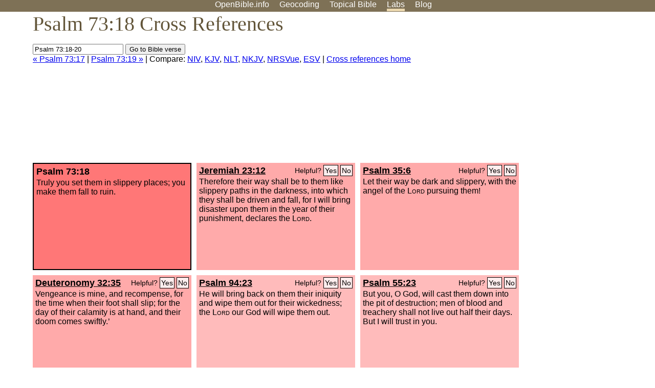

--- FILE ---
content_type: text/html; charset=UTF-8
request_url: http://www-origin.openbible.info/labs/cross-references/search?q=Psalm+73%3A18-20
body_size: 4980
content:
<!DOCTYPE html PUBLIC "-//W3C//DTD XHTML 1.0 Strict//EN" "http://www.w3.org/TR/xhtml1/DTD/xhtml1-strict.dtd">
<html xmlns="http://www.w3.org/1999/xhtml">
<head>
<title>Ps 73:18 Cross References (10 Verses)</title>
<meta name="viewport" content="width=device-width" />
<meta charset="UTF-8" />
<style>body{background:#fff;font-family:Segoe UI,-apple-system,Verdana,sans-serif;margin:0;padding:0}h1{font-size:250%;color:#625539;font-family:Georgia,serif;font-weight:400;margin-top:0;margin-bottom:.25em}h1+h2,h1+p{margin-top:-.5em}h2{font-size:200%;color:#6d834e;font-family:Georgia,serif;font-weight:400;margin-bottom:.25em;clear:left}h3{color:#625529;font-size:110%}h3+p,h3+ul{margin-top:-1em}h4{font-family:Georgia,serif;margin-bottom:.25em}td{vertical-align:top}#head{background:#7e7156}#head p{margin:0;padding-bottom:5px}#nav{text-align:center}#head a,#nav a{text-decoration:none;color:#fff;margin-right:1em;padding:0}#nav a:hover,body.blog #nav-blog,body.geo #nav-geo,body.home #nav-home,body.labs #nav-labs,body.realtime #nav-realtime,body.topics #nav-topics{border-bottom:5px solid #ebd8af}#logo{margin:.25em;padding:0;font-size:100%;position:absolute;left:0;height:2em}#body{width:90%;max-width:1200px;min-width:300px;margin-left:auto;margin-right:auto}div.testament{width:40%;float:left}div.testament h3{position:static;width:auto;text-align:left}div.testament li{font-size:110%}#side ul,div.testament ul{list-style-type:none;margin-left:0;padding-left:0}p.intro{font-family:Geogia,serif;font-size:125%;color:#444}#side{border-top:1px solid #7e7156;padding-top:0;margin-top:25px}#foot{font-size:85%;color:#444;border-top:1px solid #7e7156;padding:5px 5% 0;max-width:1200px;margin-top:25px;clear:both}#top-ads{float:right;margin:1em 2em 0 1em;width:340px}ul.overlay-gallery li{list-style-type:none;display:inline;float:left;clear:right;margin:auto 2em 1em auto}.alpha-nav{color:#ccc}.alpha-nav strong{color:#000}a img{border:none}a.ge{padding:0 0 24px 36px;background:url(https://a.openbible.info/images/ge.png);background-repeat:no-repeat}h2 a{color:#6d834e}span.sc{font-variant:small-caps}.note,span.preview{font-size:85%;color:#444}img.atlas{float:left;margin:auto 2em 2em auto}hr.clear{height:1px;visibility:hidden;clear:both}code{font-family:Consolas,monospace;font-size:85%;background:#eee}span.note{font-weight:400;font-size:80%}cite.bibleref{font-style:normal}img{max-width:100%}#map-canvas img{max-width:auto}input{font-weight:400}#suggest ol{width:25%;float:left;list-style-type:none}h2 input{font-size:120%;max-width:100%}h2 input[type=submit]{font-size:100%}form.topic-search{background:#e2e6dc;margin:0 0 auto 0;padding:4px 5px 4px 10px;font-weight:700}form+h1{margin-top:.2em}body.script .invisible{visibility:hidden}body.script .visible,body.script .visible .invisible{visibility:visible}.topic-search input{padding:2px}.topic-search .alpha-nav{font-weight:400;margin-top:-.5em}p.error,p.message{background:#ebd8af;border-top:1px solid #7e7156;border-bottom:1px solid #7e7156;padding:10px}body.script .vote-buttons{padding-right:10px;margin:0}.vote-buttons button{margin-bottom:3px}p.browse-verse{font-size:80%;margin-top:-.75em}p.verse-text{font-size:120%;line-height:160%}p.verse-topics{line-height:250%}p.verse-topics a{text-decoration:none;margin-right:1em}p.verse-topics a:hover{text-decoration:underline}a.cloud-1{font-size:90%}a.cloud-2{font-size:120%}a.cloud-3{font-size:150%}a.cloud-4{font-size:200%}a.cloud-5{font-size:250%}body.topics h1 span.small{display:block;font-size:35%;margin-bottom:-.5em}body.photos h1 img{float:left;margin:.25em 15px .5em 0}body.photos h2{clear:left}body.photos div.col{width:30%;float:left}body.photos div.col h2{border-color:transparent}span.credit{font-size:75%}ul.photos{list-style-type:none;padding-left:0;margin-left:0}ul.photos li{padding:3px;display:inline-block;list-style-type:none}.clear{clear:both}.left{float:left}.right{float:right}table.data{border-spacing:0}table.data td{border-bottom:1px solid #ccc}table.data th{text-align:left;border-bottom:1px solid #666}table.data th.number,td.number,th.number{text-align:right}table.data td,table.data th{padding:2px}table.chapters td{padding-right:12px}body.realtime input.search{font-size:120%}#tweets div.tweets{margin-top:12px;padding:0}#tweets div.tweets div{border-top:1px dashed #ccc;line-height:125%;padding:5px 0;clear:left}#tweets{max-width:564px;padding:12px 0;margin-top:20px}body.realtime a.bibleref{color:#390}#tweets h2{margin-top:0}.realtime-home #tweets{border-right:200px solid #f0f0f0;float:left;padding-top:0;padding-right:20px}.realtime-home .top{float:left;width:200px;margin-left:-200px;padding:10px 20px}p.prev-next{clear:left}ol.emoji{padding:0;margin:0;list-style-type:none}ol.emoji li{display:inline-block;font-size:2em;max-width:100px;text-align:center;list-style-type:none;width:2em;padding:8px}ol.emoji li small{font-size:45%;display:block}a.share span{margin:0;padding:0;height:20px;width:20px;line-height:20px;font-size:16px}a.share svg{fill:#fff;width:20px;height:20px;display:inline-block;vertical-align:bottom}h1 a.share span{font-size:20px}h1 a.share svg{vertical-align:baseline}@media (max-width:769px){#top-ads{float:none;margin:2em 0;text-align:center;width:auto;min-height:250px}#head p{line-height:44px}.mobile-hide{display:none}table.chapters td{padding-bottom:12px}}@media print{#top-ads{display:none}}</style>
<link rel="icon" type="image/x-icon" href="https://a.openbible.info/favicon.ico" />
	<link rel="canonical" href="https://www.openbible.info/labs/cross-references/search?q=Psalm+73%3A18" />
<style type="text/css">
	.votes-1 { background: #fee; }
	.votes-2 { background: #fdd; }
	.votes-3 { background: #fcc; }
	.votes-4 { background: #fbb; }
	.votes-5 { background: #faa; }
	div.crossrefs { clear: right; }
	div.crossrefs div { width:300px; height:200px; float:left; margin:auto 10px 10px auto; padding:5px; overflow:auto; }
	div.crossrefs div h3 {color:#000; margin-top:0; margin-bottom:1em; }
	div.crossrefs div h3 a {color:#000; }
	div.crossrefs p {margin-bottom:0;}
	div.crossrefs div.crossref-verse { background: #f77; border: 2px solid #000; width: 296px; height: 196px;}
	span.vote { font-size:80%; float:right; font-weight:normal; padding-top:2px;}
	span.vote a {background: #fee; border:1px solid #000; padding:2px; color:#000; text-decoration:none;}
	@media print {
		div.crossrefs div, div.crossrefs div.crossref-verse { width:auto; height:auto; float:none; margin:auto; padding:auto; }
		form, span.vote, span.links, #head { display:none; }
		h1 { font-size: 100%; }
	}
</style>
</head>
<body class="labs inline-h3">
<div id="head">
	<p id="nav">
		<a href="/" id="nav-home">OpenBible.info</a>
		<a href="/geo/" id="nav-geo">Geocoding</a>
		<a href="/topics/" id="nav-topics">Topical<span class="mobile-hide">&#160;Bible</span></a>
		<a href="/labs/" id="nav-labs">Labs</a>
		<a href="/blog/" id="nav-blog">Blog</a>
	</p>
</div>
<div id="top-ads">
<script async="async" src="//pagead2.googlesyndication.com/pagead/js/adsbygoogle.js"></script>
<!-- Responsive 1 -->
<ins class="adsbygoogle"
     style="display:block"
     data-ad-client="ca-pub-7781027110498774"
     data-ad-slot="2667392197"
     data-ad-format="auto"></ins>
<script>
(adsbygoogle = window.adsbygoogle || []).push({});
</script>
</div>
<div id="body">
<h1>Psalm 73:18 Cross References</h1>
<form action="/labs/cross-references/search">
<p><input type="text" name="q" size="20" value="Psalm 73:18-20" /> <input type="submit" value="Go to Bible verse" />
		<br />
						<a href="/labs/cross-references/search?q=Psalm+73%3A17">&laquo; Psalm 73:17</a>
			 |							<a href="/labs/cross-references/search?q=Psalm+73%3A19">Psalm 73:19 &raquo;</a>
				| Compare: <a href="https://www.biblegateway.com/passage/?search=Ps+73%3A18%2CJer+23%3A12%2CPs+35%3A6%2CDeut+32%3A35%2CPs+94%3A23%2CPs+55%3A23%2C2+Thes+1%3A9%2CPs+92%3A7%2CPs+37%3A35-38%2CPs+37%3A20%2CPs+37%3A24&amp;version=NIV">NIV</a>, <a href="https://www.biblegateway.com/passage/?search=Ps+73%3A18%2CJer+23%3A12%2CPs+35%3A6%2CDeut+32%3A35%2CPs+94%3A23%2CPs+55%3A23%2C2+Thes+1%3A9%2CPs+92%3A7%2CPs+37%3A35-38%2CPs+37%3A20%2CPs+37%3A24&amp;version=KJV">KJV</a>, <a href="https://www.biblegateway.com/passage/?search=Ps+73%3A18%2CJer+23%3A12%2CPs+35%3A6%2CDeut+32%3A35%2CPs+94%3A23%2CPs+55%3A23%2C2+Thes+1%3A9%2CPs+92%3A7%2CPs+37%3A35-38%2CPs+37%3A20%2CPs+37%3A24&amp;version=NLT">NLT</a>, <a href="https://www.biblegateway.com/passage/?search=Ps+73%3A18%2CJer+23%3A12%2CPs+35%3A6%2CDeut+32%3A35%2CPs+94%3A23%2CPs+55%3A23%2C2+Thes+1%3A9%2CPs+92%3A7%2CPs+37%3A35-38%2CPs+37%3A20%2CPs+37%3A24&amp;version=NKJV">NKJV</a>, <a href="https://www.biblegateway.com/passage/?search=Ps+73%3A18%2CJer+23%3A12%2CPs+35%3A6%2CDeut+32%3A35%2CPs+94%3A23%2CPs+55%3A23%2C2+Thes+1%3A9%2CPs+92%3A7%2CPs+37%3A35-38%2CPs+37%3A20%2CPs+37%3A24&amp;version=NRSVUE">NRSVue</a>, <a href="https://www.biblegateway.com/passage/?search=Ps+73%3A18%2CJer+23%3A12%2CPs+35%3A6%2CDeut+32%3A35%2CPs+94%3A23%2CPs+55%3A23%2C2+Thes+1%3A9%2CPs+92%3A7%2CPs+37%3A35-38%2CPs+37%3A20%2CPs+37%3A24&amp;version=ESV">ESV</a>
		|
		<a href="/labs/cross-references/">Cross references home</a>
</p>
</form>
	<div class="crossrefs">
		<div class="crossref-verse">
		<h3>Psalm 73:18</h3>
		<p>Truly you set them in slippery places; you make them fall to ruin.</p>
		</div>
									<div class="votes-5"><h3><a href="/labs/cross-references/search?q=Jeremiah+23%3A12">Jeremiah 23:12</a> <span id="c19073018.24023012-24023012" class="vote"></span></h3>
				<p>Therefore their way shall be to them like slippery paths in the darkness, into which they shall be driven and fall, for I will bring disaster upon them in the year of their punishment, declares the <span class="sc">Lord</span>.</p>
				</div>
							<div class="votes-5"><h3><a href="/labs/cross-references/search?q=Psalm+35%3A6">Psalm 35:6</a> <span id="c19073018.19035006-19035006" class="vote"></span></h3>
				<p>Let their way be dark and slippery, with the angel of the <span class="sc">Lord</span> pursuing them!</p>
				</div>
							<div class="votes-5"><h3><a href="/labs/cross-references/search?q=Deuteronomy+32%3A35">Deuteronomy 32:35</a> <span id="c19073018.05032035-05032035" class="vote"></span></h3>
				<p>Vengeance is mine, and recompense, for the time when their foot shall slip; for the day of their calamity is at hand, and their doom comes swiftly.&#8217;</p>
				</div>
							<div class="votes-4"><h3><a href="/labs/cross-references/search?q=Psalm+94%3A23">Psalm 94:23</a> <span id="c19073018.19094023-19094023" class="vote"></span></h3>
				<p>He will bring back on them their iniquity and wipe them out for their wickedness; the <span class="sc">Lord</span> our God will wipe them out.</p>
				</div>
							<div class="votes-4"><h3><a href="/labs/cross-references/search?q=Psalm+55%3A23">Psalm 55:23</a> <span id="c19073018.19055023-19055023" class="vote"></span></h3>
				<p>But you, O God, will cast them down into the pit of destruction; men of blood and treachery shall not live out half their days. But I will trust in you.</p>
				</div>
							<div class="votes-3"><h3><a href="/labs/cross-references/search?q=2+Thessalonians+1%3A9">2 Thessalonians 1:9</a> <span id="c19073018.53001009-53001009" class="vote"></span></h3>
				<p>They will suffer the punishment of eternal destruction, away from the presence of the Lord and from the glory of his might,</p>
				</div>
							<div class="votes-3"><h3><a href="/labs/cross-references/search?q=Psalm+92%3A7">Psalm 92:7</a> <span id="c19073018.19092007-19092007" class="vote"></span></h3>
				<p>that though the wicked sprout like grass and all evildoers flourish, they are doomed to destruction forever;</p>
				</div>
							<div class="votes-3"><h3><a href="/labs/cross-references/search?q=Psalm+37%3A35-38">Psalm 37:35-38</a> <span id="c19073018.19037035-19037038" class="vote"></span></h3>
				<p>I have seen a wicked, ruthless man, spreading himself like a green laurel tree. But he passed away, and behold, he was no more; though I sought him, he could not be found. Mark the blameless and behold the upright, for there is a future for the man of peace. But transgressors shall be altogether destroyed; the future of the wicked shall be cut off.</p>
				</div>
							<div class="votes-3"><h3><a href="/labs/cross-references/search?q=Psalm+37%3A20">Psalm 37:20</a> <span id="c19073018.19037020-19037020" class="vote"></span></h3>
				<p>But the wicked will perish; the enemies of the <span class="sc">Lord</span> are like the glory of the pastures; they vanish&#8212;like smoke they vanish away.</p>
				</div>
							<div class="votes-2"><h3><a href="/labs/cross-references/search?q=Psalm+37%3A24">Psalm 37:24</a> <span id="c19073018.19037024-19037024" class="vote"></span></h3>
				<p>though he fall, he shall not be cast headlong, for the <span class="sc">Lord</span> upholds his hand.</p>
				</div>
					</div>
<script type="text/javascript">
var votes = document.querySelectorAll("span.vote");
for (var i = 0, j = votes.length; i < j; i++) {
	var node = votes[i];
	var id = node.id.substr(1)
	node.innerHTML = 'Helpful? <a id="u' + id + '" href="#u">Yes</a> <a id="d' + id + '" href="#d">No</a>';
};
var voteLinks = document.querySelectorAll("span.vote a");
for (var i = 0, j = voteLinks.length; i < j; i++) {
	voteLinks[i].addEventListener("click", voteCallback, false);
}

function voteCallback(e) {
	e.preventDefault();
	var node = e.target;
	var xhr = new XMLHttpRequest();
	xhr.open("POST", "/labs/cross-references/vote");
	xhr.setRequestHeader("Content-Type", "application/x-www-form-urlencoded");
	xhr.send("vote=" + node.id);
	node.parentNode.innerHTML = "Thanks for voting";
}
</script>
</div>
<div id="foot">
<p>Unless otherwise indicated, all content is licensed under a <a rel="license" href="http://creativecommons.org/licenses/by/4.0/">Creative Commons Attribution License</a>. All Scripture quotations, unless otherwise indicated, are taken from The Holy Bible, English Standard Version. Copyright &copy;2001 by <a href="http://www.crosswaybibles.org/">Crossway Bibles</a>, a publishing ministry of Good News Publishers. Contact me: openbibleinfo (at) gmail.com.
</p>
</div>
<!-- Google Tag Manager -->
<script>(function(w,d,s,l,i){w[l]=w[l]||[];w[l].push({'gtm.start':
new Date().getTime(),event:'gtm.js'});var f=d.getElementsByTagName(s)[0],
j=d.createElement(s),dl=l!='dataLayer'?'&l='+l:'';j.async=true;j.src=
'https://www.googletagmanager.com/gtm.js?id='+i+dl;f.parentNode.insertBefore(j,f);
})(window,document,'script','dataLayer','GTM-5B9KC46');</script>
<!-- End Google Tag Manager -->
</body>
</html>

--- FILE ---
content_type: text/html; charset=utf-8
request_url: https://www.google.com/recaptcha/api2/aframe
body_size: 267
content:
<!DOCTYPE HTML><html><head><meta http-equiv="content-type" content="text/html; charset=UTF-8"></head><body><script nonce="U7vLIFebmOqwHMaVsNeb6Q">/** Anti-fraud and anti-abuse applications only. See google.com/recaptcha */ try{var clients={'sodar':'https://pagead2.googlesyndication.com/pagead/sodar?'};window.addEventListener("message",function(a){try{if(a.source===window.parent){var b=JSON.parse(a.data);var c=clients[b['id']];if(c){var d=document.createElement('img');d.src=c+b['params']+'&rc='+(localStorage.getItem("rc::a")?sessionStorage.getItem("rc::b"):"");window.document.body.appendChild(d);sessionStorage.setItem("rc::e",parseInt(sessionStorage.getItem("rc::e")||0)+1);localStorage.setItem("rc::h",'1769236914686');}}}catch(b){}});window.parent.postMessage("_grecaptcha_ready", "*");}catch(b){}</script></body></html>